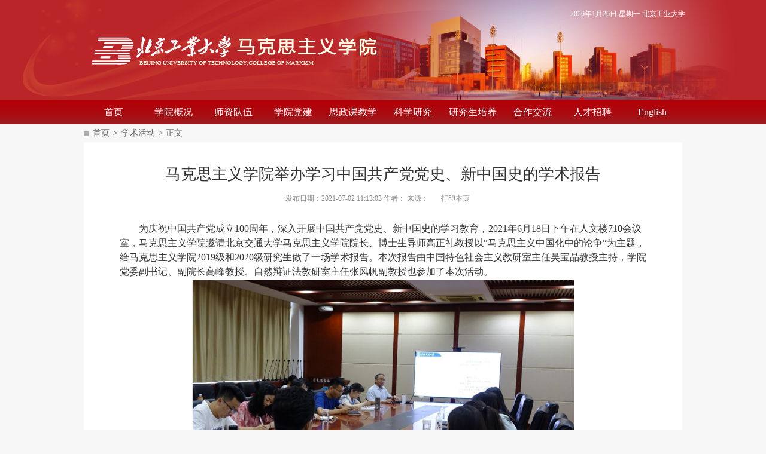

--- FILE ---
content_type: text/html
request_url: https://marx.bjut.edu.cn/info/1052/1131.htm
body_size: 4765
content:
<!DOCTYPE html PUBLIC "-//W3C//DTD XHTML 1.0 Transitional//EN" "http://www.w3.org/TR/xhtml1/DTD/xhtml1-transitional.dtd">
<html xmlns="http://www.w3.org/1999/xhtml">
<head>
<meta http-equiv="Content-Type" content="text/html; charset=UTF-8" />
<link rel="stylesheet" type="text/css" href="../../dfiles/12846/templates/ea58227135984ef08a35525d5d611281/css/content.css" />
<link rel="stylesheet" type="text/css" href="../../dfiles/12846/templates/ea58227135984ef08a35525d5d611281/css/head.css" />
<title>马克思主义学院举办学习中国共产党党史、新中国史的学术报告-北京工业大学马克思主义学院</title><META Name="keywords" Content="北京工业大学马克思主义学院,学术活动,马克思主义学院举办学习中国共产党党史、新中国史的学术报告" />
<META Name="description" Content="为庆祝中国共产党成立100周年，深入开展中国共产党党史、新中国史的学习教育，2021年6月18日下午在人文楼710会议室，马克思主义学院邀请北京交通大学马克思主义学院院长、博士生导师高正礼教授以“马克思主义中国化中..." />

<script type="text/javascript" src="../../dfiles/12846/templates/ea58227135984ef08a35525d5d611281/js/jquery.min.js"></script>
<script type="text/javascript" src="../../dfiles/12846/templates/ea58227135984ef08a35525d5d611281/js/jquery-migrate.min.js"></script>

<script type="text/javascript" src="../../dfiles/12846/templates/ea58227135984ef08a35525d5d611281/js/foot.js"></script>
    <script language="javascript" type="text/ecmascript">
      function doZoom(size){
        $("#zoom").find("p").each(function(index,element){ 
      element.style.fontSize=size+'px';
       element.style.lineHeight=size*1.8+'px';
});  
   }
   </script> <script>  function BrowserType() {
            var userAgent = navigator.userAgent; //取得浏览器的userAgent字符串
            var isOpera = userAgent.indexOf("Opera") > -1; //判断是否Opera浏览器
            var isIE = userAgent.indexOf("compatible") > -1 && userAgent.indexOf("MSIE") > -1 && !isOpera; //判断是否IE浏览器
            var isEdge = userAgent.indexOf("Windows NT 6.1; Trident/7.0;") > -1 && !isIE; //判断是否IE的Edge浏览器

            if (isIE) {
                var reIE = new RegExp("MSIE (\\d+\\.\\d+);");
                reIE.test(userAgent);
                var fIEVersion = parseFloat(RegExp["$1"]);
                if (fIEVersion < 9) {
                    alert("浏览器版本过低，请升级或更换浏览器（谷歌、火狐等）")
                    return false;
                }//IE版本过低
            } 
            if (isEdge) {
                alert("浏览器版本过低，请升级或更换浏览器（谷歌、火狐等）")
                return false;
            } 
        }
        BrowserType()  // 浏览器是否为ie
        </script>
<!--Announced by Visual SiteBuilder 9-->
<link rel="stylesheet" type="text/css" href="../../_sitegray/_sitegray_d.css" />
<script language="javascript" src="../../_sitegray/_sitegray.js"></script>
<!-- CustomerNO:77656262657232307e78475c525a5742000000034751 -->
<link rel="stylesheet" type="text/css" href="../../content.vsb.css" />
<script type="text/javascript" src="/system/resource/js/counter.js"></script>
<script type="text/javascript">_jsq_(1052,'/content.jsp',1131,1823960464)</script>
</head>
<body id="mainbody">
  <img src="../../dfiles/21555/interact/4e4243037cac46431460746ed74c707a_accessarticle.ser.jpg" style="display: none;" />
     <!--header-->
   <div class="header">
     <div class="w1000 mAuto hLogo">
          
               <script language="javascript" src="/system/resource/js/dynclicks.js"></script><script language="javascript" src="/system/resource/js/openlink.js"></script><div class="hContent w1000">
                <script language="JavaScript" type="text/javascript">
                var d=new Date();
                var monthname=new Array("1","2","3","4","5","6","7","8","9","10","11","12");
                var dayname=new Array("星期日","星期一","星期二","星期三","星期四","星期五","星期六");
                var TODAY = d.getFullYear() + "年" + monthname[d.getMonth()] + "月" + d.getDate() + "日 " + dayname[d.getDay()];
                document.write(TODAY);
                </script>

 <a href="https://www.bjut.edu.cn/" target="_blank" onclick="_addDynClicks(&#34;wburl&#34;, 1823960464, 75013)">北京工业大学</a>

</div>


          
<div class="logo floatL"></div>
     </div>
   </div>
   <!--header end-->
   <!--menu-->
    <div class="menuBox">
    <div class="nav mAuto">
       <ul>
<li><a href="../../index.htm">首页</a></li> 
<li><a href="../../xygk.htm">学院概况</a></li> 
<li><a href="../../szdw.htm">师资队伍</a></li> 
<li><a href="../../xydj.htm">学院党建</a></li> 
<li><a href="../../szkjx.htm">思政课教学</a></li> 
<li><a href="../../kxyj.htm">科学研究</a></li> 
<li><a href="../../yjspy.htm">研究生培养</a></li> 
<li><a href="../../hzjl.htm">合作交流</a></li> 
<li><a href="../../rczp.htm">人才招聘</a></li> 
<li><a href="../../English.htm">English</a></li> 
</ul>
            <div class="clear"></div>
      </div>
    </div>
   <!--menu end--> 
       <!--当前位置-->
   <div class="current w1000 mAuto"><b class="ico01"></b>
                        <a href="../../index.htm">首页</a>
              >
                <a href="../../xshd.htm">学术活动</a>
              >
                正文
</div>
   <!--当前位置结束--> 
   <!--content-->
   <div class="content w1000 mAuto">
    <div class="gwh-tit">
    <div class="zcxj">

















<script language="javascript" src="../../_dwr/interface/NewsvoteDWR.js"></script><script language="javascript" src="../../_dwr/engine.js"></script><script language="javascript" src="/system/resource/js/news/newscontent.js"></script><LINK href="/system/resource/js/photoswipe/3.0.5.1/photoswipe.css" type="text/css" rel="stylesheet"><script language="javascript" src="/system/resource/js/photoswipe/3.0.5.1/klass.min.js"></script><script language="javascript" src="/system/resource/js/ajax.js"></script><form name="_newscontent_fromname">
<h1>马克思主义学院举办学习中国共产党党史、新中国史的学术报告</h1>
      <div class="new_time">
                发布日期：2021-07-02 11:13:03          
                作者：        
                来源：
                <a class="dayin" href="javascript:void(0)" onclick="window.print()">打印本页</a>
       </div>
  <div class="zhengwen" id="zoom">

    <div id="vsb_content"><div class="sz-box"> <h4><span></span></h4><p style="text-align: center;"><br /></p><p style="line-height: 150%; text-indent: 32px;"><span style="line-height: 150%; font-family: 宋体; font-size: 16px;">为庆祝中国共产党成立</span><span new="" times="" style="line-height: 150%; font-family:;">100</span><span style="line-height: 150%; font-family: 宋体; font-size: 16px;">周年，深入开展中国共产党党史、新中国史的学习教育，</span><span new="" times="" style="line-height: 150%; font-family:;">2021</span><span style="line-height: 150%; font-family: 宋体; font-size: 16px;">年</span><span new="" times="" style="line-height: 150%; font-family:;">6</span><span style="line-height: 150%; font-family: 宋体; font-size: 16px;">月</span><span new="" times="" style="line-height: 150%; font-family:;">18</span><span style="line-height: 150%; font-family: 宋体; font-size: 16px;">日下午在人文楼</span><span new="" times="" style="line-height: 150%; font-family:;">710</span><span style="line-height: 150%; font-family: 宋体; font-size: 16px;">会议室，马克思主义学院邀请北京交通大学马克思主义学院院长、博士生导师高正礼教授以</span><span new="" times="" style="line-height: 150%; font-family:;">“</span><span style="line-height: 150%; font-family: 宋体; font-size: 16px;">马克思主义中国化中的论争</span><span new="" times="" style="line-height: 150%; font-family:;">”</span><span style="line-height: 150%; font-family: 宋体; font-size: 16px;">为主题，给马克思主义学院</span><span new="" times="" style="line-height: 150%; font-family:;">2019</span><span style="line-height: 150%; font-family: 宋体; font-size: 16px;">级和</span><span new="" times="" style="line-height: 150%; font-family:;">2020</span><span style="line-height: 150%; font-family: 宋体; font-size: 16px;">级研究生做了一场学术报告。本次报告由中国特色社会主义教研室主任吴宝晶教授主持，学院党委副书记、副院长高峰教授、自然辩证法教研室主任张风帆副教授也参加了本次活动。</span></p><p style="text-align: center; line-height: 150%; text-indent: 32px;"><span style="line-height: 150%; font-size: 16px;"><span style="font-family: 宋体;"><img width="844" height="550" title="1625195479771049060.png" alt="高正礼1.png" src="/__local/C/A5/74/67FE4E54285A0F06C9AFE8AF036_763DFC01_DB728.png?e=.png" attachid="a60b6843591544e59b1fec2783b08385" style="width: 639px; height: 459px;" /></span></span></p><p style="line-height: 150%; text-indent: 32px;"><span style="line-height: 150%; font-family: 宋体; font-size: 16px;">高正礼教授的报告从中外古代</span><span style="line-height: 150%; font-family: 宋体; font-size: 16px;">“论争”</span><span style="line-height: 150%; font-family: 宋体; font-size: 16px;">的历史传统出发，指出马克思主义也是在论争中形成和发展的，马克思主义在同各种反动势力和思潮的斗争中得以丰富和发展。接着，高教授重点分析了</span><span style="line-height: 150%; font-size: 16px;"> </span><span style="line-height: 150%; font-family: 宋体; font-size: 16px;">“民主革命时期</span><span style="line-height: 150%; font-family: 宋体; font-size: 16px;">”</span><span style="line-height: 150%; font-family: 宋体; font-size: 16px;">、</span><span style="line-height: 150%; font-family: 宋体; font-size: 16px;">“</span><span style="line-height: 150%; font-family: 宋体; font-size: 16px;">社会主义革命和建设时期</span><span style="line-height: 150%; font-family: 宋体; font-size: 16px;">”</span><span style="line-height: 150%; font-family: 宋体; font-size: 16px;">马克思主义中国化的论争问题。</span><span style="line-height: 150%; font-family: 宋体; font-size: 16px;">他指出，</span><span style="line-height: 150%; font-family: 宋体; font-size: 16px;">“民主革命时期</span><span style="line-height: 150%; font-family: 宋体; font-size: 16px;">”</span><span style="line-height: 150%; font-family: 宋体; font-size: 16px;">的论争主要以</span><span style="line-height: 150%; font-family: 宋体; font-size: 16px;">创建什么样的党、掀起一场什么样的战争、选择一条什么样的道路、争取一个什么样的命运，以及建立一个什么样的国家为论争主题，紧紧围绕</span><span style="line-height: 150%; font-family: 宋体; font-size: 16px;">“</span><span style="line-height: 150%; font-family: 宋体; font-size: 16px;">什么是中国革命，怎样革命</span><span style="line-height: 150%; font-family: 宋体; font-size: 16px;">”</span><span style="line-height: 150%; font-family: 宋体; font-size: 16px;">而展开，论争的理论创新进程同毛泽东思想的形成和发展是一致的。</span><span style="line-height: 150%; font-family: 宋体; font-size: 16px;">社会主义革命和建设时期则主要围绕</span><span style="line-height: 150%; font-family: 宋体; font-size: 16px;">建设一个什么样的新社会、建设一条什么样的社会主义建设道路、开辟一条什么样的继续革命道路以及执行一条什么样的路线等论争问题展开</span><span style="line-height: 150%; font-family: 宋体; font-size: 16px;">。</span><span style="line-height: 150%; font-family: 宋体; font-size: 16px;">高教授特别讲到了新中国成立初期的</span><span style="line-height: 150%; font-family: 宋体; font-size: 16px;">“</span><span style="line-height: 150%; font-family: 宋体; font-size: 16px;">私人资本主义经济之争</span><span style="line-height: 150%; font-family: 宋体; font-size: 16px;">”</span><span style="line-height: 150%; font-family: 宋体; font-size: 16px;">以及</span><span style="line-height: 150%; font-family: 宋体; font-size: 16px;">“</span><span style="line-height: 150%; font-family: 宋体; font-size: 16px;">工会之争</span><span style="line-height: 150%; font-family: 宋体; font-size: 16px;">”</span><span style="line-height: 150%; font-family: 宋体; font-size: 16px;">，彰显了过渡时期马克思</span><span style="line-height: 150%; font-family: 宋体; font-size: 16px;">主义中国化论争主题的复杂性。改革开放以来，论争主题集中在政治思想、经济理论、精神文化、社会现象</span><span style="line-height: 150%; font-family: 宋体; font-size: 16px;">等领域展开，这些领域论争的进一步推进，展现了马克思主义中国化论争的新发展。</span></p><p style="text-align: center; line-height: 150%; text-indent: 32px;"><span style="line-height: 150%; font-family: 宋体; font-size: 16px;">&nbsp;<img width="863" height="526" title="1625195493070068309.png" alt="高正礼2.png" src="/__local/2/6F/C1/72040220903E21A651722CD0602_7D1A9ED7_F3E2B.png?e=.png" attachid="558e3025c36b4ba68dba491a734f29e9" style="width: 678px; height: 457px;" /></span></p><p style="line-height: 150%; text-indent: 32px;"><span style="line-height: 150%; font-family: 宋体; font-size: 16px;">&nbsp;</span></p><p style="line-height: 150%; text-indent: 32px;"><span style="line-height: 150%; font-family: 宋体; font-size: 16px;">讲座最后，高教授总结了百年来马克思主义中国化论争带给我们的重大启示，指出正确处理马克思主义中国化中的论争始终是党领导革命、建设、改革和复兴的一项重要任务。</span></p><p style="line-height: 150%; text-indent: 32px;"><span style="line-height: 150%; font-family: 宋体; font-size: 16px;">作为马克思主义理论专业的师生，要吸取论争中成功的经验和失败的惨痛教训，正确批评和看待各种社会思潮，推动马克思主义中国化不断向前发展。</span></p><p style="line-height: 150%; text-indent: 32px;"><span style="line-height: 150%; font-family: 宋体; font-size: 16px;">高正礼教授结合自身长期学术积累的报告，对其研究成果做了高屋建瓴、深入浅出地阐述，给同学们做了一场有理论高度、深度和热度的精彩报告。同时，也为我们深入学习《关于若干历史问题的决议》和《关于建国以来党的若干历史问题的决议》提供了理论指导。学院师生纷纷表示深受启发，收获颇多。</span></p><p style="line-height: 150%; text-indent: 32px;"><span style="line-height: 150%; font-size: 16px;"><span style="font-family: Calibri;">&nbsp;</span></span></p><p style="text-align: right; line-height: 150%; text-indent: 32px;"><span style="line-height: 150%; font-family: 宋体; font-size: 16px;">撰稿人：赵馨宁、吴宝晶</span></p><p></p></div></div><div id="div_vote_id"></div>
     
 </div>
      <hr class="hrLine" />
      <p class="print"><a href="javascript:void(0)" onclick="window.print()">【打印窗口】</a><a href="javascript:void(0)" onclick="window.close()">【关闭窗口】</a></p>
</form>
</div>
  </div>
   </div>
   <!--content end-->
   <!--footer-->
   <div class="footer mTop60">
    <div class="w1000 mAuto fContent">
      <div class="foot_left">
       <!-- 版权内容请在本组件"内容配置-版权"处填写 -->
<p>版权所有 北京工业大学Copyright © Party Committe at BJUT</p>
     </div>
     </div>
   </div>
   <!--footer end-->

</body>
</html>


--- FILE ---
content_type: text/css
request_url: https://marx.bjut.edu.cn/dfiles/12846/templates/ea58227135984ef08a35525d5d611281/css/content.css
body_size: 644
content:
@import url(reset.jpg.css);
/*list*/
/*center*/
#divContent{width: 1000px; overflow: hidden; margin: 0 auto;}
/*left     政策宣讲会*/
.gwh-tit{width: 1000px; overflow: hidden;}
.zcxj{width:880px;overflow: hidden; float: left; background:#fff; padding: 36px 60px;}
.zcxj h1{font-size:26px; text-align: center; font-weight: normal;}
.zcxj p{ text-align: center;}
.zcxj .font{width: 246px; margin:15px auto;}
.zcxj .font p{text-align: left; float: left;}

/*.zcxj .font .share_xiala{width:42px; height: 20px; display: block; cursor:pointer; color: #898989;text-align:right; position:relative; background:url() 0 2px no-repeat; float:right;}
.font .share_xiala span{width: 15px; height: 20px; float: right; background:url() no-repeat right 5px; position: absolute; right:-18px; bottom: 0;}*/
.zcxj img{display: block; margin: 0 auto 30px;}
.zhengwen{ min-height:300px;}
.zhengwen p{line-height: 30px; font-size: 16px;text-indent:24px; text-align: left;}
.zhengwen img{ max-width:880px;}
/*.zhengwen p.zchj-tit span{float: right;}*/
.hrLine{
 border:1px #dcdcdc solid;
 margin:5px auto;}
.print a{ font-size: 16px; color: #333; margin-right: 40px;}
.dayin{padding:0 18px; color: #898989;}

.new_time{color:#898989; margin-top:15px; text-align:center;}

--- FILE ---
content_type: text/css
request_url: https://marx.bjut.edu.cn/dfiles/12846/templates/ea58227135984ef08a35525d5d611281/css/head.css
body_size: 1502
content:
a{text-decoration:none;}
.pageW{width:100%;}
.w1000{width:1000px;}
.mAuto{margin:0px auto;}
.floatL{float:left;}
.floatR{float:right;}
body{background:url(../images/body_bg.jpg) top left repeat-x #f8f7f8;}
/*--header--*/ 
.header{
 height:168px;
 background-color:#eee;
 background:url(../images/headerBg.jpg) bottom center repeat;
 }
 .hContent{ text-align:right;  color:#fff; font-size:12px; padding:15px 5px;}
 .logo{ margin:10px 0 0 10px; width:600px; height:100px; display:block; background:url(../images/logo.png) left top no-repeat;  padding:0 0 0 50px; position:relative; z-index:2;}
.hContent a{
 color:#fff;
 font-size:12px;
 }
.sear{float:right;color:#6285b9; padding-top:60px;}
.sear{width:243px; }
.seartxet{width:192px;height:31px;line-height: 31px; background:url(); padding-left:15px; border:0px; }
.searsub{width:35px;height:31px;border:none;background:url();cursor: pointer;}
.seartxet{color:#b9b9b9;}
.sear a{color:#6285b9; margin:0 5px;}
.sear a.redfont{color:#ff0000;}
.sear a:hover{text-decoration:underline;}
.clear{ clear:both; height:0; padding:0; margin:0;}
 
/*--氓炉录猫藛陋--*/ 
.menuBox{
	 background:url(../images/menuBg.jpg) repeat-x;
	 height:40px;
	 line-height:40px;
 }
 
.nav{
	 font-family: arial, sans-serif; 
	 width:1000px;
	 margin:0 auto; 
	 background:url(../images/menuBg.jpg) repeat-x;
	 height:40px;
	 line-height:40px;
}
.nav ul {
	height:40px; 
	padding:0; 
	margin:0;
	list-style-type: none;
	text-align:center;
}
.nav ul li {
	display:block;
	width:100px; 
	height:40px; 
	float:left; 
}
.nav ul li a{
display:block; 
text-align:center; 
text-decoration:none; 
width:100px; 
height:40px; 
color:#FFF; 
line-height:40px; 
font-size:16px;
font-family:'Microsoft Yahei';
}
.nav ul li a:hover{color: #ffd83d}
.nav:before,.nav:after {
content:"";
display:table;
height:0;
}
.nav:after { clear:both; }/* For IE 6/7 (trigger hasLayout) */
.nav { zoom:1; }
.nav ul li>ul{ display:none;}
/*current*/
.current{
 font-size:14px;
 color:#646464;
 text-align:left;
 height:30px;
 line-height:30px;
}
.current img{margin-right: 5px;}
.current a{
 color:#646464;
 margin:0 2px;
}

.current a:hover{
 color:#c43311;
}
/*--banner--*/ 
.banner{

 }
 
/*--footer--*/ 
.mTop60{margin-top: 60px;}
.footer{
 background:#313131;
  height:113px;
 color: #9f9f9f; 
  }
 
.fContent{
	background:url(../images/foot_img.jpg) 0 18px no-repeat;
	position: relative;
 font-size: 12px;
 height: 113px;
 }

 .foot_left{ 
 	height:80px;
 	padding-left: 264px; 
 	
  float: left;
   position: absolute; left: 0; top: 34px;}
 .foot_left p{line-height: 22px; }

.fContent ul{
	width: 325px; 

 position:absolute;
 top:34px;
 right:0px;
 }
 
.fContent ul li{
  line-height: 22px;
 }
 
.fContent ul li a{
 color:#9f9f9f;
 line-height: 22px;
 float:left;
 }

/*氓藛鈥犆ぢ郝�*/
.floatUl { width:82px; background:url() repeat-y 0 0; position:absolute; z-index:99999;}
.floatUl li { width:82px; height:97px; position:relative;}
.floatUl li.zfxx { background:url() no-repeat;}
.floatUl li.ewm a{ width: 82px; height: 97px; display: block;}
.floatUl li.share {background:url() no-repeat; margin-top:15px;}
/*buildingPic*/
.buildingPic { background:url() no-repeat; width:488px; height:210px; overflow:hidden; position:absolute; left:50%; margin-left:-244px; top:30%;z-index:99999; display:none;}
.buildingPic p{width: 23px; height: 23px; display:block; background:url() no-repeat; float:right; margin:10px 10px 0 0; cursor: pointer;}
.buildingBg { width:100%; height:100%; background:#000; opacity:.7; filter:alpha(opacity=70); position:absolute; left:0; top:0; z-index:9999; display:none;}
.building{ cursor: pointer;}


.ico01{ margin:12px 5px 0 0; width:8px; height:8px; display:block; float:left; background:url(../images/pic11.jpg) no-repeat;}

--- FILE ---
content_type: text/css
request_url: https://marx.bjut.edu.cn/dfiles/12846/templates/ea58227135984ef08a35525d5d611281/css/reset.jpg.css
body_size: 496
content:
body,html{height:100%;}
body {
	font-family:'Microsoft Yahei';
	font-size: 12px;
	background-color:#eeeeee;
	height:auto;
	 color: #333;}

*{ 
  margin:0; 
  padding:0;} 
 a:hover{text-decoration: none;}
ol, ul, li,dl,dd,dt,img{ 
	border: 0;
	padding: 0;
	margin: 0;
 list-style: none;} 
 
blockquote, q{ 
 quotes: none;}
 
blockquote:before, blockquote:after, 
q:before, q:after { 
content: ''; 
content: none;} 
 
table{border-collapse:collapse;}

	
input.inputBg{
 background:url() left top no-repeat;
 height:21px;	
 line-height:21px;
 border:1px #a2a2a2 solid;}
	
input.width90{
 width:90%;}
	
input.width70{
 width:70%;}
	
input.bthSearch{
 background:url()  no-repeat;
 width:74px;
 height:59px;
 border:none;}
	
	
.initial{
 background:url() no-repeat;
 width:56px;
 height:21px;
 border:0px;
 line-height:21px;}
	
	
img,div,input{ behavior: url("") ;};

--- FILE ---
content_type: application/javascript
request_url: https://marx.bjut.edu.cn/dfiles/12846/templates/ea58227135984ef08a35525d5d611281/js/foot.js
body_size: 396
content:
//友情链接代码开始
function ok(select){
	if (select.options[select.selectedIndex].value != '$') {
		window.open(select.options[select.selectedIndex].value, '_blank');
	}
};
// 友情链接结束

$(function(){
	$("#ctl00_keys").focus(function(){ // 文本框聚焦可取消聚焦
		if(this.value == '请输入关键词')
			this.value = '';
	}).blur(function(){
		if(!$.trim(this.value))
			this.value = '请输入关键词';
	});
	
	$(".lib_Tab1").find(".lib_Menubox a:first").addClass("hover");
	
	
	
})



--- FILE ---
content_type: application/javascript
request_url: https://marx.bjut.edu.cn/dfiles/12846/templates/ea58227135984ef08a35525d5d611281/js/jquery-migrate.min.js
body_size: 4693
content:
(function(a) {
	if (typeof define === "function" && define.amd) {
		define(["jquery"], function(b) {
			return a(b, window)
		})
	} else {
		if (typeof module === "object" && module.exports) {
			module.exports = a(require("jquery"), window)
		} else {
			a(jQuery, window)
		}
	}
})(function(v, H) {
	v.migrateVersion = "x.x.x";

	function J(W, U) {
		var S, R = /^(\d+)\.(\d+)\.(\d+)/,
			T = R.exec(W) || [],
			V = R.exec(U) || [];
		for (S = 1; S <= 3; S++) {
			if (+T[S] > +V[S]) {
				return 1
			}
			if (+T[S] < +V[S]) {
				return -1
			}
		}
		return 0
	}

	function c(R) {
		return J(v.fn.jquery, R) >= 0
	}(function() {
		if (!H.console || !H.console.log) {
			return
		}
		if (!v || !c("x.x.x")) {
			H.console.log("JQMIGRATE: jQuery x.x.x+ REQUIRED")
		}
		if (v.migrateWarnings) {
			H.console.log("JQMIGRATE: Migrate plugin loaded multiple times")
		}
	})();
	var s = {};
	v.migrateDeduplicateWarnings = true;
	v.migrateWarnings = [];
	if (v.migrateTrace === undefined) {
		v.migrateTrace = true
	}
	v.migrateReset = function() {
		s = {};
		v.migrateWarnings.length = 0
	};

	function I(R) {}

	function t(S, U, R, T) {
		Object.defineProperty(S, U, {
			configurable: true,
			enumerable: true,
			get: function() {
				I(T);
				return R
			},
			set: function(V) {
				I(T);
				R = V
			}
		})
	}

	function w(S, U, R, T) {
		S[U] = function() {
			I(T);
			return R.apply(this, arguments)
		}
	}
	if (H.document.compatMode === "BackCompat") {
		I("jQuery is not compatible with Quirks Mode")
	}
	var N, d = {},
		u = v.fn.init,
		m = v.find,
		n = /\[(\s*[-\w]+\s*)([~|^$*]?=)\s*([-\w#]*?#[-\w#]*)\s*\]/,
		B = /\[(\s*[-\w]+\s*)([~|^$*]?=)\s*([-\w#]*?#[-\w#]*)\s*\]/g,
		K = /^[\s\uFEFF\xA0]+|[\s\uFEFF\xA0]+$/g;
	v.fn.init = function(S) {
		var R = Array.prototype.slice.call(arguments);
		if (typeof S === "string" && S === "#") {
			I("jQuery( '#' ) is not a valid selector");
			R[0] = []
		}
		return u.apply(this, R)
	};
	v.fn.init.prototype = v.fn;
	v.find = function(R) {
		var U = Array.prototype.slice.call(arguments);
		if (typeof R === "string" && n.test(R)) {
			try {
				H.document.querySelector(R)
			} catch (T) {
				R = R.replace(B, function(W, V, Y, X) {
					return "[" + V + Y + '"' + X + '"]'
				});
				try {
					H.document.querySelector(R);
					I("Attribute selector with '#' must be quoted: " + U[0]);
					U[0] = R
				} catch (S) {
					I("Attribute selector with '#' was not fixed: " + U[0])
				}
			}
		}
		return m.apply(this, U)
	};
	for (N in m) {
		if (Object.prototype.hasOwnProperty.call(m, N)) {
			v.find[N] = m[N]
		}
	}
	w(v.fn, "size", function() {
		return this.length
	}, "jQuery.fn.size() is deprecated and removed; use the .length property");
	w(v, "parseJSON", function() {
		return JSON.parse.apply(null, arguments)
	}, "jQuery.parseJSON is deprecated; use JSON.parse");
	w(v, "holdReady", v.holdReady, "jQuery.holdReady is deprecated");
	w(v, "unique", v.uniqueSort, "jQuery.unique is deprecated; use jQuery.uniqueSort");
	t(v.expr, "filters", v.expr.pseudos, "jQuery.expr.filters is deprecated; use jQuery.expr.pseudos");
	t(v.expr, ":", v.expr.pseudos, "jQuery.expr[':'] is deprecated; use jQuery.expr.pseudos");
	if (c("x.x.x")) {
		w(v, "trim", function(R) {
			return R == null ? "" : (R + "").replace(K, "")
		}, "jQuery.trim is deprecated; use String.prototype.trim")
	}
	if (c("x.x.x")) {
		w(v, "nodeName", function(S, R) {
			return S.nodeName && S.nodeName.toLowerCase() === R.toLowerCase()
		}, "jQuery.nodeName is deprecated");
		w(v, "isArray", Array.isArray, "jQuery.isArray is deprecated; use Array.isArray")
	}
	if (c("x.x.x")) {
		w(v, "isNumeric", function(S) {
			var R = typeof S;
			return (R === "number" || R === "string") && !isNaN(S - parseFloat(S))
		}, "jQuery.isNumeric() is deprecated");
		v.each("Boolean Number String Function Array Date RegExp Object Error Symbol".split(" "), function(S, R) {
			d["[object " + R + "]"] = R.toLowerCase()
		});
		w(v, "type", function(R) {
			if (R == null) {
				return R + ""
			}
			return typeof R === "object" || typeof R === "function" ? d[Object.prototype.toString.call(
				R)] || "object" : typeof R
		}, "jQuery.type is deprecated");
		w(v, "isFunction", function(R) {
			return typeof R === "function"
		}, "jQuery.isFunction() is deprecated");
		w(v, "isWindow", function(R) {
			return R != null && R === R.window
		}, "jQuery.isWindow() is deprecated")
	}
	if (v.ajax) {
		var g = v.ajax,
			b = /(=)\?(?=&|$)|\?\?/;
		v.ajax = function() {
			var R = g.apply(this, arguments);
			if (R.promise) {
				w(R, "success", R.done, "jQXHR.success is deprecated and removed");
				w(R, "error", R.fail, "jQXHR.error is deprecated and removed");
				w(R, "complete", R.always, "jQXHR.complete is deprecated and removed")
			}
			return R
		};
		if (!c("x.x.x")) {
			v.ajaxPrefilter("+json", function(R) {
				if (R.jsonp !== false && (b.test(R.url) || typeof R.data === "string" && (R.contentType ||
						"").indexOf("application/x-www-form-urlencoded") === 0 && b.test(R.data))) {
					I("JSON-to-JSONP auto-promotion is deprecated")
				}
			})
		}
	}
	var Q = v.fn.removeAttr,
		D = v.fn.toggleClass,
		i = /\S+/g;
	v.fn.removeAttr = function(S) {
		var R = this;
		v.each(S.match(i), function(U, T) {
			if (v.expr.match.bool.test(T)) {
				I("jQuery.fn.removeAttr no longer sets boolean properties: " + T);
				R.prop(T, false)
			}
		});
		return Q.apply(this, arguments)
	};
	v.fn.toggleClass = function(R) {
		if (R !== undefined && typeof R !== "boolean") {
			return D.apply(this, arguments)
		}
		I("jQuery.fn.toggleClass( boolean ) is deprecated");
		return this.each(function() {
			var S = this.getAttribute && this.getAttribute("class") || "";
			if (S) {
				v.data(this, "__className__", S)
			}
			if (this.setAttribute) {
				this.setAttribute("class", S || R === false ? "" : v.data(this, "__className__") || "")
			}
		})
	};

	function l(R) {
		return R.replace(/-([a-z])/g, function(S, T) {
			return T.toUpperCase()
		})
	}
	var a, r = false,
		p = /^[a-z]/,
		G =
		/^(?:Border(?:Top|Right|Bottom|Left)?(?:Width|)|(?:Margin|Padding)?(?:Top|Right|Bottom|Left)?|(?:Min|Max)?(?:Width|Height))$/;
	if (v.swap) {
		v.each(["height", "width", "reliableMarginRight"], function(S, R) {
			var T = v.cssHooks[R] && v.cssHooks[R].get;
			if (T) {
				v.cssHooks[R].get = function() {
					var U;
					r = true;
					U = T.apply(this, arguments);
					r = false;
					return U
				}
			}
		})
	}
	v.swap = function(W, V, X, U) {
		var T, S, R = {};
		if (!r) {
			I("jQuery.swap() is undocumented and deprecated")
		}
		for (S in V) {
			R[S] = W.style[S];
			W.style[S] = V[S]
		}
		T = X.apply(W, U || []);
		for (S in V) {
			W.style[S] = R[S]
		}
		return T
	};
	if (c("x.x.x") && typeof Proxy !== "undefined") {
		v.cssProps = new Proxy(v.cssProps || {}, {
			set: function() {
				I("JQMIGRATE: jQuery.cssProps is deprecated");
				return Reflect.set.apply(this, arguments)
			}
		})
	}
	if (!v.cssNumber) {
		v.cssNumber = {}
	}

	function x(R) {
		return p.test(R) && G.test(R[0].toUpperCase() + R.slice(1))
	}
	a = v.fn.css;
	v.fn.css = function(S, U) {
		var T, R = this;
		if (S && typeof S === "object" && !Array.isArray(S)) {
			v.each(S, function(W, V) {
				v.fn.css.call(R, W, V)
			});
			return this
		}
		if (typeof U === "number") {
			T = l(S);
			if (!x(T) && !v.cssNumber[T]) {
				I('Number-typed values are deprecated for jQuery.fn.css( "' + S + '", value )')
			}
		}
		return a.apply(this, arguments)
	};
	var y = v.data;
	v.data = function(V, R, W) {
		var U, T, S;
		if (R && typeof R === "object" && arguments.length === 2) {
			U = v.hasData(V) && y.call(this, V);
			T = {};
			for (S in R) {
				if (S !== l(S)) {
					I("jQuery.data() always sets/gets camelCased names: " + S);
					U[S] = R[S]
				} else {
					T[S] = R[S]
				}
			}
			y.call(this, V, T);
			return R
		}
		if (R && typeof R === "string" && R !== l(R)) {
			U = v.hasData(V) && y.call(this, V);
			if (U && R in U) {
				I("jQuery.data() always sets/gets camelCased names: " + R);
				if (arguments.length > 2) {
					U[R] = W
				}
				return U[R]
			}
		}
		return y.apply(this, arguments)
	};
	if (v.fx) {
		var L, z, j = v.Tween.prototype.run,
			P = function(R) {
				return R
			};
		v.Tween.prototype.run = function() {
			if (v.easing[this.easing].length > 1) {
				I("'jQuery.easing." + this.easing.toString() + "' should use only one argument");
				v.easing[this.easing] = P
			}
			j.apply(this, arguments)
		};
		L = v.fx.interval || 13;
		z = "jQuery.fx.interval is deprecated";
		if (H.requestAnimationFrame) {
			Object.defineProperty(v.fx, "interval", {
				configurable: true,
				enumerable: true,
				get: function() {
					if (!H.document.hidden) {
						I(z)
					}
					return L
				},
				set: function(R) {
					I(z);
					L = R
				}
			})
		}
	}
	var q = v.fn.load,
		C = v.event.add,
		e = v.event.fix;
	v.event.props = [];
	v.event.fixHooks = {};
	t(v.event.props, "concat", v.event.props.concat, "jQuery.event.props.concat() is deprecated and removed");
	v.event.fix = function(R) {
		var U, T = R.type,
			V = this.fixHooks[T],
			S = v.event.props;
		if (S.length) {
			I("jQuery.event.props are deprecated and removed: " + S.join());
			while (S.length) {
				v.event.addProp(S.pop())
			}
		}
		if (V && !V._migrated_) {
			V._migrated_ = true;
			I("jQuery.event.fixHooks are deprecated and removed: " + T);
			if ((S = V.props) && S.length) {
				while (S.length) {
					v.event.addProp(S.pop())
				}
			}
		}
		U = e.call(this, R);
		return V && V.filter ? V.filter(U, R) : U
	};
	v.event.add = function(S, R) {
		if (S === H && R === "load" && H.document.readyState === "complete") {
			I("jQuery(window).on('load'...) called after load event occurred")
		}
		return C.apply(this, arguments)
	};
	v.each(["load", "unload", "error"], function(S, R) {
		v.fn[R] = function() {
			var T = Array.prototype.slice.call(arguments, 0);
			if (R === "load" && typeof T[0] === "string") {
				return q.apply(this, T)
			}
			I("jQuery.fn." + R + "() is deprecated");
			T.splice(0, 0, R);
			if (arguments.length) {
				return this.on.apply(this, T)
			}
			this.triggerHandler.apply(this, T);
			return this
		}
	});
	v.each(("blur focus focusin focusout resize scroll click dblclick mousedown mouseup mousemove mouseover mouseout mouseenter mouseleave change select submit keydown keypress keyup contextmenu")
		.split(" "),
		function(S, R) {
			v.fn[R] = function(U, T) {
				I("jQuery.fn." + R + "() event shorthand is deprecated");
				return arguments.length > 0 ? this.on(R, null, U, T) : this.trigger(R)
			}
		});
	v(function() {
		v(H.document).triggerHandler("ready")
	});
	v.event.special.ready = {
		setup: function() {
			if (this === H.document) {
				I("'ready' event is deprecated")
			}
		}
	};
	v.fn.extend({
		bind: function(R, T, S) {
			I("jQuery.fn.bind() is deprecated");
			return this.on(R, null, T, S)
		},
		unbind: function(R, S) {
			I("jQuery.fn.unbind() is deprecated");
			return this.off(R, null, S)
		},
		delegate: function(R, S, U, T) {
			I("jQuery.fn.delegate() is deprecated");
			return this.on(S, R, U, T)
		},
		undelegate: function(R, S, T) {
			I("jQuery.fn.undelegate() is deprecated");
			return arguments.length === 1 ? this.off(R, "**") : this.off(S, R || "**", T)
		},
		hover: function(R, S) {
			I("jQuery.fn.hover() is deprecated");
			return this.on("mouseenter", R).on("mouseleave", S || R)
		}
	});
	var h = /<(?!area|br|col|embed|hr|img|input|link|meta|param)(([a-z][^\/\0>\x20\t\r\n\f]*)[^>]*)\/>/gi,
		o = v.htmlPrefilter,
		M = function(R) {
			var S = H.document.implementation.createHTMLDocument("");
			S.body.innerHTML = R;
			return S.body && S.body.innerHTML
		},
		O = function(R) {
			var S = R.replace(h, "<$1></$2>");
			if (S !== R && M(R) !== M(S)) {
				I("HTML tags must be properly nested and closed: " + R)
			}
		};
	v.UNSAFE_restoreLegacyHtmlPrefilter = function() {
		v.htmlPrefilter = function(R) {
			O(R);
			return R.replace(h, "<$1></$2>")
		}
	};
	v.htmlPrefilter = function(R) {
		O(R);
		return o(R)
	};
	var k = v.fn.offset;
	v.fn.offset = function() {
		var R = this[0];
		if (R && (!R.nodeType || !R.getBoundingClientRect)) {
			I("jQuery.fn.offset() requires a valid DOM element");
			return arguments.length ? this : undefined
		}
		return k.apply(this, arguments)
	};
	if (v.ajax) {
		var A = v.param;
		v.param = function(S, R) {
			var T = v.ajaxSettings && v.ajaxSettings.traditional;
			if (R === undefined && T) {
				I("jQuery.param() no longer uses jQuery.ajaxSettings.traditional");
				R = T
			}
			return A.call(this, S, R)
		}
	}
	var F = v.fn.andSelf || v.fn.addBack;
	v.fn.andSelf = function() {
		I("jQuery.fn.andSelf() is deprecated and removed, use jQuery.fn.addBack()");
		return F.apply(this, arguments)
	};
	if (v.Deferred) {
		var E = v.Deferred,
			f = [
				["resolve", "done", v.Callbacks("once memory"), v.Callbacks("once memory"), "resolved"],
				["reject", "fail", v.Callbacks("once memory"), v.Callbacks("once memory"), "rejected"],
				["notify", "progress", v.Callbacks("memory"), v.Callbacks("memory")]
			];
		v.Deferred = function(S) {
			var R = E(),
				T = R.promise();
			R.pipe = T.pipe = function() {
				var U = arguments;
				I("deferred.pipe() is deprecated");
				return v.Deferred(function(V) {
					v.each(f, function(X, W) {
						var Y = typeof U[X] === "function" && U[X];
						R[W[1]](function() {
							var Z = Y && Y.apply(this, arguments);
							if (Z && typeof Z.promise === "function") {
								Z.promise().done(V.resolve).fail(V.reject).progress(
									V.notify)
							} else {
								V[W[0] + "With"](this === T ? V.promise() : this,
									Y ? [Z] : arguments)
							}
						})
					});
					U = null
				}).promise()
			};
			if (S) {
				S.call(R, R)
			}
			return R
		};
		v.Deferred.exceptionHook = E.exceptionHook
	}
	return v
});